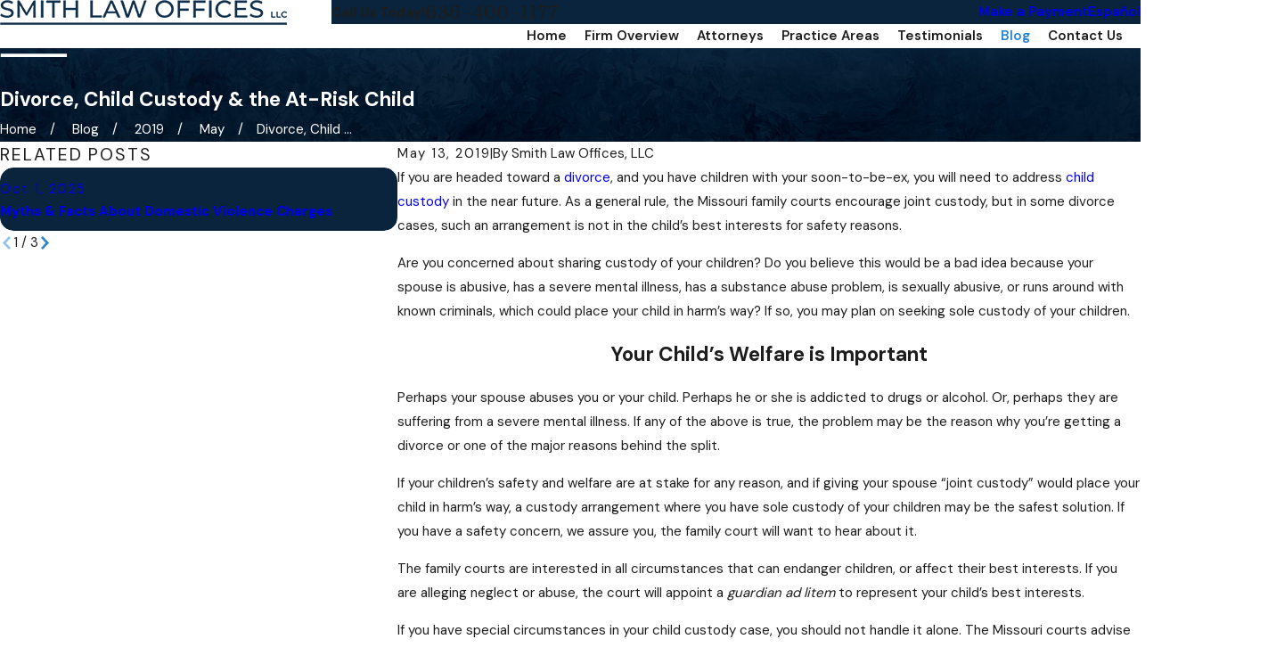

--- FILE ---
content_type: image/svg+xml; charset=utf-8
request_url: https://www.nevadasmithlaw.com/cms/svg/site/awon5lv0ayp.24.2601151641182.svg
body_size: 13954
content:
<?xml version="1.0" encoding="UTF-8" standalone="no"?>
<svg xmlns="http://www.w3.org/2000/svg" viewBox="0 0 24 24">
<style>
	g path { stroke: none; }
	g.root { display: none; }
	g.root:target { display: inline; }
	g line { stroke: black; }
	g circle { stroke: black; }
	g polyline { stroke: black; }
</style>
<g class="root" id="arrow_down" data-name="arrow down">
	<path d="M13.006 18.316l10.823-10.823a1.217 1.217 0 0 0-1.668-1.668l-10.006 10.006l-10.006-10.006A1.234 1.234 5.402 0 0 0.399 5.642a1.201 1.201 0 0 0-0.117 1.668A0.384 0.384 5.402 0 0 0.399 7.476L11.289 18.316a1.234 1.234 0 0 0 1.668 0Z" />
</g>
<g class="root" id="arrow_left" data-name="arrow-left">
	<path d="M4.82 12.12c0 0.24 0.24 0.48 0.36 0.72L16.69 23.52c0.24 0.36 0.6 0.48 0.96 0.48 0.48 0 0.84-0.12 1.08-0.36 0.48-0.36 0.6-1.2 0.24-1.68 0-0.12-0.12-0.12-0.24-0.24L8.18 12L18.74 2.16c0.48-0.36 0.6-1.2 0.24-1.68 0-0.12-0.12-0.12-0.24-0.24-0.24-0.12-0.6-0.24-1.08-0.24-0.36 0-0.72 0.12-0.96 0.48L5.18 11.16c-0.24 0.24-0.36 0.6-0.36 0.96h0Z" />
</g>
<g class="root" id="arrow_right" data-name="arrow-right">
	<path id="np_arrow_2284437_000000" class="st0" d="M19.184 11.88c0-0.24-0.24-0.48-0.36-0.72L7.305 0.48C7.065 0.12 6.704 0 6.344 0C5.865 0 5.504 0.12 5.264 0.36c-0.48 0.36-0.6 1.2-0.24 1.68c0 0.12 0.12 0.12 0.24 0.24L15.824 12l-10.56 9.84c-0.48 0.36-0.6 1.2-0.24 1.68c0 0.12 0.12 0.12 0.24 0.24C5.504 23.88 5.865 24 6.344 24c0.36 0 0.72-0.12 0.96-0.48l11.52-10.68C19.064 12.6 19.184 12.24 19.184 11.88L19.184 11.88z" />
</g>
<g class="root" id="btn_v2_icon" data-name="btn v2 icon">
	<path d="M0 0v24h24v-24Zm18.681 7.383V15.821H16.621V8.837L6.777 18.681L5.32 17.224L15.164 7.38H8.179V5.32H18.681Z" />
</g>
<g class="root" id="close" data-name="close">
	<path d="M1.285 0.002A1.498 1.498 0.012 0 0 0.012 1.5a1.498 1.498 0 0 0 0.434 0.884L10.019 11.986L0.447 21.604a1.408 1.408 0 0 0 0 1.992a1.393 1.393 0 0 0 1.962 0L11.996 14.009l9.572 9.587a1.498 1.498 0 0 0 2.007 0a1.408 1.408 0 0 0 0-1.992L14.034 11.986l9.587-9.587A1.423 1.423 0.012 0 0 21.614 0.437L11.996 10.009L2.454 0.437A1.588 1.588 0.012 0 0 1.285 0.002Z" />
</g>
<g class="root" id="flag" data-name="flag">
	<path d="M18.432 0h-12.857a0.429 0.429 0 0 0-0.429 0.429V23.573a0.427 0.427 0 0 0 0.242 0.385a0.429 0.429 0 0 0 0.453-0.052l6.159-4.926l6.159 4.926a0.427 0.427 0 0 0 0.268 0.093a0.423 0.423 0 0 0 0.185-0.042a0.427 0.427 0 0 0 0.242-0.385V0.429A0.429 0.429-360.448 0 0 18.432 0Z" />
</g>
<g class="root" id="flair" data-name="flair">
	<path d="M24 11.4v1.2H0V11.4h24Z" />
</g>
<g class="root" id="menu" data-name="menu">
	<path d="M0 2.634v2.927H24v-2.927Zm0 7.902v2.927H24V10.537Zm0 7.902v2.927H24v-2.927Z" />
</g>
<g class="root" id="phone" data-name="phone">
	<path d="M6.407 0.948L8.464 5.07a1.715 1.715 0 0 1-0.322 1.98c-0.56 0.56-1.208 1.208-1.664 1.673a1.709 1.709 0 0 0-0.295 2.01l0.013 0.023a20.558 20.558 0 0 0 3.12 3.952a20.6 20.6 0 0 0 3.926 3.108l0.026 0.016a1.713 1.713 0 0 0 2.014-0.304l1.667-1.667a1.715 1.715 0 0 1 1.98-0.322l4.121 2.06a1.715 1.715 0 0 1 0.948 1.533V22.282A1.712 1.712-7.494 0 1 21.83 23.938a32.41 32.41 0 0 1-13.996-7.764A32.422 32.422-7.494 0 1 0.065 2.173A1.712 1.712-7.494 0 1 1.722 0h3.152a1.715 1.715 0 0 1 1.533 0.948Z" />
</g>
<g class="root" id="plus" data-name="plus">
	<path d="M0.215 11.264c-0.323 0.44-0.279 1.056 0.117 1.437 0.198 0.154 0.432 0.235 0.682 0.235l9.94 0.015l0.022 9.947c0 0.572 0.462 1.034 1.034 1.034h0c0.557 0 1.012-0.454 1.019-1.019V12.971H22.959c0.564-0.022 1.012-0.469 1.041-1.034 0-0.572-0.462-1.034-1.034-1.034h0l-9.932-0.037V0.928c-0.103-0.564-0.645-0.946-1.209-0.843-0.44 0.081-0.777 0.425-0.843 0.865l-0.022 9.947l-9.91-0.015c-0.315 0.007-0.616 0.147-0.828 0.381Z" />
</g>
<g class="root" id="scroll_left" data-name="scroll-left">
	<path d="M10.561 12.014L19.275 2.932L16.217 0L4.725 12.014l11.492 11.986l3.058-2.932L10.561 12.014Z" />
</g>
<g class="root" id="scroll_right" data-name="scroll-right">
	<path d="M13.436 11.985l-8.71 9.081l3.058 2.934l11.49-12.015l-11.49-11.985l-3.058 2.934Z" />
</g>
<g class="root" id="search" data-name="search">
	<path d="M2.771 8.945a6.153 6.153 0 1 1 1.802 4.376A5.954 5.954-858.836 0 1 2.771 8.945Zm13.317 6.177l-0.384-0.384a8.546 8.546 0 0 0 2.124-5.792a8.69 8.69 0 0 0-2.574-6.338a8.524 8.524 0 0 0-6.306-2.606a8.9 8.9 0 0 0-8.947 8.945a8.521 8.521 0 0 0 2.607 6.306a8.681 8.681 0 0 0 6.338 2.574a8.546 8.546 0 0 0 5.792-2.123l0.384 0.384v1.094l6.818 6.818l2.06-2.06l-6.818-6.818Z" />
</g>
<g class="root" id="serv-criminal" data-name="serv-criminal">
	<path d="M20.396 8.598c-0.776-0.586-1.733-0.838-2.696-0.704-0.964 0.134-1.817 0.634-2.405 1.41-0.737 0.974-0.936 2.247-0.531 3.403l0.04 0.115l3.046 2.305l0.121 0.008c0.076 0.005 0.152 0.006 0.227 0.006 1.139 0 2.211-0.528 2.905-1.443 1.211-1.601 0.896-3.89-0.706-5.102ZM20.46 13.214c-0.552 0.728-1.41 1.142-2.321 1.122l-2.652-2.008c-0.265-0.87-0.101-1.811 0.451-2.539 0.457-0.604 1.122-0.994 1.871-1.098 0.75-0.104 1.496 0.09 2.101 0.548 1.247 0.943 1.494 2.726 0.549 3.972ZM21.699 6.876c-2.55-1.93-6.196-1.425-8.126 1.124-1.21 1.599-1.503 3.731-0.776 5.601l-0.71 1.902l1.535 1.161c-0.124 0.05-0.247 0.116-0.366 0.2-0.402 0.284-0.729 0.728-0.923 1.253h0c-0.122 0.334-0.178 0.668-0.178 0.979-0.332-0.11-0.702-0.155-1.081-0.126-0.335 0.026-0.646 0.104-0.92 0.224-0.024-0.341-0.119-0.695-0.286-1.032-0.304-0.616-0.778-1.055-1.278-1.251 0.218-0.371 0.343-0.827 0.348-1.317 0.008-0.686-0.211-1.291-0.567-1.696l1.423-0.354l0.091-2.015c1.392-1.428 1.957-3.49 1.474-5.423-0.771-3.085-3.905-4.968-6.987-4.2-3.085 0.768-4.968 3.905-4.2 6.99 0.482 1.933 1.948 3.49 3.848 4.095l1.028 1.737l0.796-0.198c-0.124 0.307-0.195 0.651-0.198 1.015-0.012 0.994 0.452 1.82 1.121 2.106-0.014 0.036-0.031 0.072-0.041 0.11-0.188 0.553-0.117 1.227 0.192 1.853 0.423 0.851 1.165 1.367 1.862 1.367 0.089 0 0.175-0.01 0.263-0.027 0.085 0.392 0.354 0.742 0.76 0.981 0.367 0.216 0.82 0.33 1.296 0.33 0.075 0 0.149-0.003 0.226-0.008 1.063-0.08 1.884-0.689 2.037-1.45 0.07 0.012 0.139 0.018 0.207 0.018 0.312 0 0.634-0.108 0.933-0.316 0.402-0.284 0.729-0.728 0.923-1.253 0.137-0.372 0.192-0.745 0.175-1.089l0.411 0.311l1.637-1.2c1.997 0.191 3.969-0.67 5.179-2.269 1.93-2.55 1.425-6.196-1.124-8.126ZM4.551 12.307l-0.153-0.044c-1.7-0.49-3.018-1.856-3.443-3.563-0.662-2.653 0.959-5.351 3.611-6.012 2.653-0.66 5.351 0.959 6.012 3.611 0.425 1.707-0.098 3.532-1.369 4.763l-0.115 0.111l-0.079 1.732l-3.581 0.892l-0.883-1.492ZM6.878 14.38c0.091-0.089 0.238-0.193 0.419-0.193 0.003 0 0.005 0 0.008 0 0.45 0.008 0.835 0.66 0.826 1.397h0c-0.006 0.478-0.166 0.916-0.428 1.173-0.093 0.09-0.244 0.192-0.427 0.193-0.45-0.008-0.835-0.66-0.826-1.397 0.006-0.478 0.166-0.916 0.428-1.173ZM7.634 19.251c-0.213-0.427-0.269-0.889-0.152-1.235 0.04-0.117 0.121-0.271 0.276-0.354 0.023-0.008 0.045-0.018 0.067-0.027 0.054-0.019 0.113-0.032 0.174-0.032 0.388 0 0.875 0.372 1.146 0.918 0.213 0.427 0.269 0.889 0.152 1.235-0.041 0.121-0.126 0.284-0.29 0.363-0.402 0.196-1.044-0.209-1.371-0.869ZM11.261 21.45c-0.389 0.028-0.773-0.049-1.054-0.213-0.137-0.08-0.371-0.256-0.392-0.518-0.034-0.446 0.582-0.887 1.32-0.941 0.388-0.028 0.773 0.049 1.054 0.213 0.137 0.08 0.371 0.256 0.389 0.518 0.034 0.446-0.582 0.887-1.32 0.941ZM14.664 18.974c-0.134 0.367-0.363 0.684-0.63 0.871-0.13 0.091-0.387 0.232-0.634 0.142-0.42-0.153-0.566-0.897-0.312-1.59 0.134-0.367 0.363-0.684 0.63-0.871 0.13-0.091 0.387-0.232 0.634-0.142 0.42 0.153 0.566 0.897 0.312 1.59ZM22.181 14.517c-1.07 1.415-2.832 2.157-4.601 1.938l-0.157-0.019l-1.407 1.032l-2.965-2.244l0.612-1.635l-0.062-0.147c-0.689-1.642-0.454-3.539 0.616-4.954 1.662-2.196 4.802-2.63 6.997-0.968 2.196 1.662 2.63 4.802 0.968 6.997ZM9.276 6.624c-0.233-0.938-0.82-1.728-1.648-2.228-0.83-0.497-1.803-0.643-2.74-0.41-1.936 0.483-3.12 2.451-2.637 4.388 0.295 1.179 1.155 2.126 2.302 2.536l0.115 0.04l3.684-0.918l0.082-0.09c0.822-0.899 1.135-2.14 0.843-3.318ZM7.917 9.312l-3.204 0.799c-0.838-0.338-1.461-1.05-1.68-1.93-0.375-1.506 0.544-3.036 2.05-3.412 0.227-0.057 0.457-0.085 0.686-0.085 0.504 0 1 0.137 1.445 0.402 0.644 0.387 1.101 1.003 1.282 1.732 0.219 0.878 0.003 1.802-0.579 2.492Z" />
</g>
<g class="root" id="serv-family" data-name="serv-family">
	<path d="M11.214 8.357c0.041 0.219 0.253 0.361 0.472 0.32 0.219-0.041 0.361-0.253 0.32-0.472-0.232-1.198-1.102-2.067-2.254-2.324 0.452-0.443 0.732-1.055 0.732-1.728v-1.698c0-1.353-1.126-2.453-2.511-2.453s-2.511 1.1-2.511 2.453v1.698c0 0.634 0.25 1.211 0.656 1.648h-0.253c-1.732 0-3.038 1.307-3.038 3.038v4.743c0 1.247 0.915 2.282 2.108 2.475v7.539c0 0.222 0.18 0.402 0.402 0.402s0.402-0.18 0.402-0.402V9.892c0-0.222-0.18-0.402-0.402-0.402s-0.402 0.18-0.402 0.402v5.346c-0.747-0.182-1.303-0.853-1.303-1.656v-4.743c0-1.294 0.939-2.232 2.232-2.232h3.163c1.107 0 1.986 0.704 2.189 1.752ZM6.266 4.152v-1.698c0-0.908 0.765-1.648 1.706-1.648s1.706 0.74 1.706 1.648v1.698c0 0.908-0.765 1.648-1.706 1.648s-1.706-0.74-1.706-1.648ZM13.742 14.554c0.581-0.412 0.959-1.049 0.959-1.763v-1.055c0-1.238-1.126-2.247-2.511-2.247s-2.511 1.008-2.511 2.247v1.055c0 0.633 0.295 1.205 0.768 1.613-1.062 0.389-1.822 1.407-1.822 2.603v1.812c0 0.715 0.42 1.348 1.055 1.635v3.143c0 0.222 0.18 0.402 0.402 0.402s0.402-0.18 0.402-0.402v-3.426c0-0.186-0.126-0.347-0.304-0.392-0.441-0.111-0.749-0.504-0.749-0.96v-1.812c0-1.085 0.884-1.97 1.97-1.97h1.055c1.085 0 1.97 0.883 1.97 1.97v1.812c0 0.454-0.308 0.849-0.749 0.96-0.179 0.045-0.304 0.206-0.304 0.392v3.426c0 0.222 0.18 0.402 0.402 0.402s0.402-0.18 0.402-0.402v-3.143c0.634-0.286 1.055-0.92 1.055-1.635v-1.812c0-1.064-0.603-1.989-1.484-2.455ZM10.484 11.737c0-0.796 0.765-1.442 1.706-1.442s1.706 0.647 1.706 1.442v1.055c0 0.796-0.765 1.442-1.706 1.442s-1.706-0.647-1.706-1.442v-1.055ZM21.1 12.661c-0.285-1.245-0.49-2.201-0.607-2.841-0.361-1.969-1.381-2.965-3.031-2.965h-0.652v-1.928c0.205 0.066 0.427-0.04 0.503-0.244 0.077-0.209-0.028-0.439-0.238-0.517-0.161-0.059-0.317-0.131-0.466-0.213-0.005-0.003-0.01-0.006-0.015-0.008-1.002-0.544-1.706-1.455-1.714-1.464-0.13-0.173-0.374-0.209-0.551-0.085-0.039 0.027-0.956 0.683-0.956 1.876v1.18c0 0.549 0.188 1.045 0.503 1.429-0.38 0.044-0.724 0.148-1.028 0.312-0.195 0.106-0.268 0.35-0.161 0.546 0.106 0.195 0.35 0.268 0.546 0.161 0.294-0.16 0.653-0.24 1.069-0.24h1.216s0.015 0 0.024 0h0.87s1.054 0 1.054 0c1.256 0 1.947 0.711 2.239 2.305 0.119 0.652 0.327 1.621 0.616 2.876 0.193 0.84-0.255 1.678-1.045 1.997l-0.884-5.015c-0.039-0.219-0.246-0.363-0.466-0.327-0.219 0.039-0.366 0.247-0.327 0.466l1.497 8.489h-2.683c-0.222 0-0.402 0.18-0.402 0.402s0.18 0.402 0.402 0.402h0.652v4.341c0 0.222 0.18 0.402 0.402 0.402s0.402-0.18 0.402-0.402v-4.341h1.706c0.119 0 0.232-0.053 0.309-0.143 0.077-0.091 0.11-0.211 0.089-0.329l-0.554-3.139l0.018-0.006c1.247-0.417 1.965-1.698 1.67-2.978ZM14.173 4.269c0-0.43 0.186-0.755 0.353-0.96 0.302 0.329 0.818 0.831 1.477 1.227v2.318h-0.49c-0.754-0.013-1.34-0.624-1.34-1.403v-1.18ZM12.313 2.513c0-1.339 1.544-2.511 3.301-2.511s3.301 1.394 3.301 3.108v2.037c0 0.371 0.161 0.527 0.347 0.709l0.063 0.062c0.157 0.157 0.157 0.412 0 0.57-0.079 0.079-0.182 0.117-0.285 0.117s-0.206-0.039-0.285-0.117l-0.054-0.054c-0.22-0.214-0.59-0.575-0.59-1.286v-2.037c0-1.27-1.12-2.304-2.497-2.304s-2.497 0.916-2.497 1.706c0 0.222-0.18 0.402-0.402 0.402s-0.402-0.18-0.402-0.402Z" />
</g>
<g class="root" id="serv-immigration" data-name="serv-immigration">
	<path d="M23.415 11.759c-0.246-0.332-0.732-0.612-1.334-0.702 0.268-0.832 0.405-1.7 0.405-2.586 0-4.671-3.8-8.471-8.471-8.471s-8.471 3.8-8.471 8.471c0 1.675 0.483 3.281 1.399 4.666-0.295 0.186-0.562 0.397-0.778 0.595l-1.732 1.732l-0.723-0.723c-0.157-0.157-0.412-0.157-0.57 0l-2.52 2.52c-0.076 0.076-0.117 0.178-0.117 0.285s0.041 0.209 0.117 0.285l6.051 6.051c0.076 0.076 0.178 0.117 0.285 0.117s0.209-0.041 0.285-0.117l2.52-2.52c0.157-0.157 0.157-0.412 0-0.57l-0.716-0.716c0.101-0.066 0.227-0.11 0.432-0.11h7.06c0.869 0 4.303-3.627 4.335-3.665 0.394-0.441 2.102-3.001 2.591-4.143 0.057-0.131 0.039-0.283-0.046-0.398ZM21.669 8.068h-2.446l-1.899-1.899c-0.076-0.076-0.178-0.117-0.285-0.117h-3.126v-0.606c0-0.612 0.497-1.109 1.109-1.109h1.513c0.106 0 0.209-0.041 0.285-0.117l0.89-0.89h1.85v-0.139c1.224 1.286 2.01 2.992 2.108 4.879ZM7.567 4.335h1.406c0.334 0 0.606 0.272 0.606 0.606v1.109h-0.606c-0.106 0-0.209 0.041-0.285 0.117l-1.008 1.008c-0.076 0.076-0.117 0.178-0.117 0.285v0.336l-0.773 0.773h-0.437c0-0.034-0.001-0.067-0.001-0.102 0-1.522 0.448-2.941 1.216-4.135ZM6.402 9.378h0.553c0.106 0 0.209-0.041 0.285-0.117l1.008-1.008c0.076-0.076 0.117-0.178 0.117-0.285v-0.336l0.773-0.773h0.843c0.222 0 0.402-0.18 0.402-0.402v-1.513c0-0.778-0.633-1.411-1.411-1.411h-0.812c1.407-1.664 3.508-2.724 5.853-2.724 1.829 0 3.508 0.644 4.826 1.715h-1.296c-0.106 0-0.209 0.041-0.285 0.117l-0.89 0.89h-1.347c-1.057 0-1.915 0.858-1.915 1.915v1.008c0 0.222 0.18 0.402 0.402 0.402h3.363l1.899 1.899c0.076 0.076 0.178 0.117 0.285 0.117h2.611c-0.039 0.75-0.186 1.482-0.438 2.184-0.082 0.012-0.165 0.026-0.247 0.045-1.044 0.242-1.635 0.986-2.224 2.111l-1.792 0.93c-0.322-0.317-0.804-0.531-1.438-0.531h-2.653c-0.095-0.026-0.336-0.211-0.5-0.335-0.412-0.316-0.879-0.673-1.387-0.673h-2.52c-0.259 0-0.53 0.063-0.799 0.165-0.693-1.019-1.124-2.176-1.268-3.392ZM6.956 23.027l-5.482-5.482l1.952-1.952l5.482 5.482l-1.952 1.952ZM20.268 15.766c-0.617 0.691-3.215 3.209-3.763 3.395h-7.031c-0.496 0-0.802 0.168-1.006 0.338l-3.465-3.465l1.722-1.722c0.479-0.448 1.234-0.901 1.742-0.901h2.52c0.235 0 0.617 0.294 0.897 0.508 0.35 0.269 0.653 0.501 0.977 0.501h2.665c0.767 0 1.109 0.43 1.109 0.858s-0.343 0.858-1.109 0.858h-4.033v0.805h4.033c1.258 0 1.915-0.836 1.915-1.664 0-0.148-0.023-0.296-0.064-0.439l1.863-0.968c0.075-0.039 0.134-0.098 0.173-0.174 0.604-1.175 1.062-1.649 1.75-1.809 0.633-0.147 1.16 0.003 1.442 0.201-0.561 1.137-2.01 3.31-2.338 3.678ZM3.14 17.831l0.57-0.57l1.008 1.008l-0.57 0.57l-1.008-1.008ZM13.108 10.991v-1.008c0-1.057 0.858-1.915 1.915-1.915h2.021c0.106 0 0.209 0.041 0.285 0.117l2.015 2.017c0.076 0.076 0.117 0.178 0.117 0.285v1.008h-0.805v-0.843l-1.778-1.781h-1.853c-0.612 0-1.109 0.497-1.109 1.109v1.008c0 0.057 0.045 0.102 0.102 0.102h1.008c0.106 0 0.209 0.041 0.285 0.117l1.008 1.008c0.076 0.076 0.117 0.178 0.117 0.285v0.504h-0.805v-0.336l-0.773-0.773h-0.843c-0.5 0-0.907-0.407-0.907-0.907ZM8.634 9.882l-0.89 0.89l-0.57-0.57l1.008-1.008c0.076-0.076 0.178-0.117 0.285-0.117h0.504c0.106 0 0.209 0.041 0.285 0.117l1.008 1.008c0.076 0.076 0.117 0.178 0.117 0.285v0.504c0 0.106-0.041 0.209-0.117 0.285l-1.008 1.008l-0.57-0.57l0.89-0.89v-0.17l-0.773-0.773h-0.17Z" />
</g>
<g class="root" id="side_nav_arrow" data-name="side-nav-arrow">
	<path d="M12.013 13.438L2.928 4.721L0 7.78L12.013 19.279L24 7.78L21.059 4.721l-9.046 8.716Z" />
</g>
<g class="root" id="star" data-name="star">
	<polygon points="12 18.1 19.4 23.5 16.6 14.7 24 9.5 15 9.5 12 0.5 9 9.5 0 9.5 7.4 14.7 4.6 23.5" xmlns="http://www.w3.org/2000/svg" />
</g>
<g class="root" id="val-attention" data-name="val-attention">
	<path d="M23.597 12.266c-0.385-0.517-1.343-0.91-2.431-0.657-1.044 0.242-1.635 0.986-2.224 2.111l-1.793 0.93c-0.322-0.317-0.804-0.531-1.438-0.531h-3.014c-0.095-0.026-0.336-0.211-0.5-0.335-0.412-0.316-0.879-0.673-1.387-0.673h-2.521c-0.807 0-1.738 0.601-2.302 1.126-0.53 0.53-1.338 1.302-1.76 1.704l-0.696-0.696c-0.152-0.152-0.419-0.152-0.57 0l-2.521 2.521c-0.157 0.157-0.157 0.412 0 0.57l5.547 5.547c0.079 0.079 0.182 0.117 0.285 0.117s0.206-0.039 0.285-0.117l2.521-2.521c0.076-0.076 0.117-0.178 0.117-0.285s-0.041-0.209-0.117-0.285l-0.213-0.213c0.101-0.066 0.227-0.11 0.432-0.11h7.422c0.869 0 4.303-3.628 4.335-3.665 0.394-0.441 2.102-3.001 2.59-4.143 0.057-0.131 0.039-0.284-0.046-0.398ZM6.271 23.03l-4.977-4.977l1.952-1.952l4.977 4.977l-1.952 1.952ZM20.451 16.272c-0.617 0.691-3.215 3.209-3.763 3.396h-7.392c-0.496 0-0.802 0.168-1.006 0.338l-3.492-3.492c0.43-0.41 1.227-1.173 1.75-1.695 0.479-0.448 1.235-0.901 1.742-0.901h2.521c0.235 0 0.619 0.294 0.897 0.508 0.351 0.269 0.653 0.501 0.977 0.501h3.026c0.767 0 1.11 0.43 1.11 0.858s-0.343 0.858-1.11 0.858h-4.538c-0.222 0-0.402 0.18-0.402 0.402s0.18 0.402 0.402 0.402h4.538c1.258 0 1.915-0.836 1.915-1.664 0-0.148-0.023-0.296-0.064-0.439l1.864-0.968c0.075-0.039 0.134-0.101 0.173-0.174 0.604-1.175 1.062-1.65 1.75-1.809 0.633-0.147 1.16 0.003 1.442 0.201-0.561 1.137-2.01 3.311-2.338 3.678ZM2.961 18.337l0.57-0.57l1.008 1.008l-0.57 0.57l-1.008-1.008ZM17.829 12.001v-0.504c0-1.209-2.147-1.613-3.126-1.613s-3.126 0.406-3.126 1.613v0.504c0 0.222-0.18 0.402-0.402 0.402s-0.402-0.18-0.402-0.402v-0.504c0-1.763 2.411-2.42 3.932-2.42s3.932 0.657 3.932 2.42v0.504c0 0.222-0.18 0.402-0.402 0.402s-0.402-0.18-0.402-0.402ZM17.121 5.904v-0.412c0-1.36-1.085-2.467-2.42-2.467s-2.42 1.107-2.42 2.467v0.412c0 1.36 1.085 2.467 2.42 2.467s2.42-1.107 2.42-2.467ZM13.086 5.904v-0.412c0-0.915 0.724-1.661 1.613-1.661s1.613 0.745 1.613 1.661v0.412c0 0.915-0.724 1.661-1.613 1.661s-1.613-0.745-1.613-1.661ZM7.819 11.983c-0.709-1.213-1.084-2.602-1.084-4.016 0-4.393 3.575-7.967 7.967-7.967s7.967 3.575 7.967 7.967c0 0.812-0.121 1.611-0.361 2.379-0.066 0.213-0.291 0.33-0.504 0.264-0.213-0.066-0.33-0.291-0.264-0.504 0.217-0.689 0.325-1.41 0.325-2.139 0-3.949-3.212-7.163-7.163-7.163s-7.163 3.212-7.163 7.163c0 1.271 0.336 2.519 0.974 3.61 0.113 0.192 0.049 0.438-0.144 0.552-0.064 0.037-0.134 0.054-0.204 0.054-0.139 0-0.273-0.071-0.348-0.2Z" />
</g>
<g class="root" id="val-award" data-name="val-award">
	<path d="M23.535 13.697l0.337 0.198l-0.19 0.342c-0.649 1.176-1.268 2.037-2.176 2.41l-0.306-0.743c0.537-0.221 0.993-0.707 1.574-1.696-0.616-0.275-1.248-0.334-1.851-0.174-0.892 0.239-1.692 0.944-2.316 2.039l-0.699-0.397c0.732-1.286 1.702-2.123 2.806-2.419 0.928-0.249 1.903-0.098 2.817 0.438ZM21.511 17.884l0.291 0.278l-0.278 0.291c-1.107 1.16-2.232 1.747-3.344 1.747-0.053 0-0.105 0-0.157-0.003-0.897-0.045-1.777-0.474-2.617-1.278l-0.291-0.278l0.278-0.291c0.94-0.984 2.02-1.544 3.122-1.62 1.093-0.076 2.129 0.324 2.997 1.155ZM20.645 18.196c-0.629-0.486-1.338-0.715-2.075-0.663-0.787 0.054-1.575 0.426-2.296 1.081 0.594 0.487 1.196 0.748 1.79 0.779 0.828 0.045 1.695-0.361 2.581-1.197ZM23.597 8.513c-2.449-0.162-4.216 1.558-4.397 4.283l0.802 0.053c0.143-2.155 1.327-3.477 3.13-3.542-0.149 1.257-0.581 2.14-1.288 2.629l0.458 0.661c0.993-0.689 1.556-1.921 1.671-3.658l0.027-0.4l-0.4-0.027ZM19.862 9.283c-0.662-2.056-0.05-3.722 1.599-4.447 0.324 1.224 0.249 2.206-0.229 2.924l0.669 0.445c0.671-1.008 0.739-2.361 0.204-4.022l-0.123-0.383l-0.383 0.123c-2.335 0.753-3.342 3.006-2.502 5.605l0.765-0.246ZM2.791 15.904c-0.537-0.221-0.993-0.707-1.574-1.696 0.616-0.275 1.248-0.336 1.851-0.174 0.892 0.239 1.692 0.944 2.316 2.039l0.699-0.397c-0.732-1.286-1.702-2.123-2.806-2.419-0.928-0.249-1.903-0.098-2.817 0.438l-0.337 0.198l0.19 0.342c0.649 1.176 1.268 2.037 2.176 2.41l0.306-0.743ZM8.601 18.35l0.278 0.291l-0.291 0.278c-0.841 0.802-1.72 1.233-2.617 1.278-0.053 0.003-0.105 0.003-0.157 0.003-1.112 0-2.237-0.586-3.344-1.747l-0.278-0.291l0.291-0.278c0.869-0.831 1.904-1.229 2.997-1.155 1.101 0.076 2.181 0.636 3.122 1.62ZM7.723 18.613c-0.721-0.656-1.509-1.029-2.296-1.081-0.735-0.051-1.446 0.179-2.075 0.663 0.887 0.836 1.754 1.241 2.581 1.197 0.594-0.028 1.196-0.291 1.79-0.779ZM1.695 12.597l0.458-0.661c-0.706-0.49-1.138-1.374-1.288-2.629 1.8 0.064 2.984 1.387 3.13 3.542l0.802-0.053c-0.181-2.725-1.948-4.447-4.397-4.283l-0.4 0.027l0.027 0.4c0.116 1.737 0.679 2.969 1.671 3.658ZM2.764 7.76c-0.477-0.717-0.553-1.698-0.229-2.924 1.648 0.725 2.262 2.392 1.599 4.447l0.765 0.246c0.837-2.599-0.167-4.852-2.502-5.605l-0.383-0.123l-0.123 0.383c-0.535 1.66-0.465 3.014 0.204 4.022l0.669-0.445ZM15.319 16.273l-3.322-1.569l-3.324 1.579l0.635-3.555l-2.686-2.806l3.711-0.379l1.661-3.528l1.661 3.528l3.711 0.379l-2.685 2.808l0.635 3.544ZM14.254 14.882l-0.432-2.411l1.831-1.916l-2.528-0.258l-1.129-2.394l-1.129 2.394l-2.528 0.258l1.831 1.913l-0.432 2.419l2.257-1.072l2.258 1.066Z" />
</g>
<g class="root" id="val-family" data-name="val-family">
	<path d="M17.538 9.64v4.615c0 1.151-0.936 2.204-2.051 2.419v7.325h-0.819v-13.334h0.819v5.169c0.709-0.215 1.232-0.95 1.232-1.578v-4.615c0-1.25-2.819-2.155-4.718-2.155s-4.718 0.904-4.718 2.155v4.615c0 0.628 0.523 1.363 1.232 1.578v-5.169h0.819v13.334h-0.819v-7.325c-1.117-0.215-2.051-1.27-2.051-2.419v-4.615c0-2.076 3.668-2.974 5.537-2.974s5.537 0.898 5.537 2.974ZM18.668 8.205c-0.172 0-0.356 0.01-0.55 0.028l0.076 0.815c0.169-0.016 0.329-0.025 0.474-0.025 1.482 0 4.206 0.818 4.206 2.155v4.615c0 0.608-0.579 0.983-1.232 1.093v-4.684h-0.819v11.796h0.819v-6.284c1.056-0.138 2.051-0.799 2.051-1.92v-4.615c0-2.076-3.328-2.974-5.025-2.974ZM9.539 3.486v-1.025c0-1.426 1.035-2.461 2.461-2.461s2.461 1.035 2.461 2.461v1.025c0 1.426-1.035 2.461-2.461 2.461s-2.461-1.035-2.461-2.461ZM10.358 3.486c0 0.982 0.661 1.641 1.641 1.641s1.641-0.661 1.641-1.641v-1.025c0-0.982-0.661-1.641-1.641-1.641s-1.641 0.661-1.641 1.641v1.025ZM11.59 24h0.819v-8.206h-0.819v8.206ZM16.205 5.024v-1.025c0-1.426 1.035-2.461 2.461-2.461s2.461 1.035 2.461 2.461v1.025c0 1.426-1.035 2.461-2.461 2.461s-2.461-1.035-2.461-2.461ZM17.024 5.024c0 0.982 0.661 1.641 1.641 1.641s1.641-0.661 1.641-1.641v-1.025c0-0.982-0.661-1.641-1.641-1.641s-1.641 0.661-1.641 1.641v1.025ZM0.307 11.179v4.615c0 1.121 0.995 1.784 2.051 1.92v6.284h0.819v-11.796h-0.819v4.684c-0.653-0.111-1.232-0.486-1.232-1.093v-4.615c0-1.337 2.723-2.155 4.206-2.155 0.145 0 0.307 0.008 0.474 0.025l0.076-0.815c-0.195-0.018-0.38-0.028-0.55-0.028-1.697 0-5.025 0.898-5.025 2.974ZM2.872 5.024v-1.025c0-1.426 1.035-2.461 2.461-2.461s2.461 1.035 2.461 2.461v1.025c0 1.426-1.035 2.461-2.461 2.461s-2.461-1.035-2.461-2.461ZM3.69 5.024c0 0.982 0.661 1.641 1.641 1.641s1.641-0.661 1.641-1.641v-1.025c0-0.982-0.661-1.641-1.641-1.641s-1.641 0.661-1.641 1.641v1.025Z" />
</g>
<g class="root" id="val-respect" data-name="val-respect">
	<path d="M23.878 9.385l-5.753-5.753c-0.157-0.157-0.412-0.157-0.569 0l-1.852 1.852c-0.076 0.076-0.117 0.178-0.117 0.285s0.041 0.209 0.117 0.285l0.115 0.115l-0.053 0.053c-0.361 0.361-1.167 0.488-1.751 0.488h-2.52c-0.443 0-0.734 0.058-1.101 0.374-0.008 0.006-0.015 0.014-0.024 0.023l-0.211 0.214c-0.419-0.349-0.76-0.49-1.068-0.616-0.29-0.117-0.551-0.225-0.888-0.502l0.207-0.207c0.157-0.157 0.157-0.412 0-0.569l-1.852-1.852c-0.076-0.076-0.178-0.117-0.285-0.117s-0.209 0.041-0.285 0.117L0.119 9.446c-0.157 0.157-0.157 0.412 0 0.569l1.852 1.852c0.076 0.076 0.178 0.117 0.285 0.117s0.209-0.041 0.285-0.117l0.325-0.325c0.423 0.531 0.439 0.938 0.457 1.396 0.018 0.465 0.04 0.98 0.471 1.567l-0.496 0.475c-0.526 0.509-0.54 1.353-0.032 1.88 0.219 0.227 0.504 0.366 0.812 0.399-0.033 0.372 0.085 0.759 0.366 1.046 0.247 0.258 0.581 0.402 0.938 0.407 0.008 0 0.015 0 0.023 0 0.077 0 0.155-0.008 0.231-0.021 0.041 0.252 0.157 0.496 0.347 0.694 0.246 0.259 0.578 0.406 0.934 0.415 0.012 0 0.023 0 0.033 0 0.247 0 0.484-0.067 0.694-0.196 0.063 0.178 0.161 0.345 0.301 0.487 0.25 0.256 0.582 0.399 0.94 0.402 0.005 0 0.01 0 0.015 0 0.35 0 0.683-0.135 0.933-0.38l0.354-0.343c0.015-0.014 0.028-0.031 0.044-0.046 0.25 0.174 0.607 0.423 0.868 0.585 0.247 0.155 0.527 0.233 0.81 0.233 0.167 0 0.336-0.027 0.502-0.082 0.425-0.139 0.799-0.441 1.05-0.835 0.119 0.028 0.238 0.044 0.359 0.044s0.229-0.013 0.345-0.039c0.518-0.117 0.982-0.491 1.332-1.063 0.053 0.005 0.103 0.01 0.153 0.01 0.147 0 0.277-0.021 0.386-0.052 0.613-0.165 1.062-0.68 1.313-1.098 0.057 0.006 0.113 0.012 0.167 0.012 0.438 0 0.824-0.22 1.083-0.536 0.354-0.43 0.495-1.062 0.246-1.556 1.265-1.226 1.454-1.944 1.608-2.525 0.093-0.358 0.156-0.594 0.483-0.921l0.309-0.309l0.214 0.214c0.079 0.079 0.182 0.117 0.285 0.117s0.206-0.039 0.285-0.117l1.852-1.852c0.157-0.157 0.157-0.412 0-0.569ZM2.256 11.012l-1.282-1.282l5.302-5.302l1.282 1.282l-5.302 5.302ZM3.859 15.559l0.523-0.502c0.098-0.095 0.227-0.147 0.362-0.147 0.003 0 0.006 0 0.01 0 0.14 0.001 0.271 0.059 0.363 0.156l0.008 0.01c0.18 0.187 0.193 0.474 0.045 0.675l-0.59 0.575c-0.1 0.09-0.227 0.142-0.361 0.137-0.142-0.001-0.273-0.059-0.372-0.161-0.201-0.207-0.195-0.541 0.012-0.741ZM5.397 17.906c-0.142-0.001-0.273-0.059-0.372-0.161-0.201-0.207-0.195-0.541 0.013-0.745l0.089-0.088c0.01-0.008 0.019-0.015 0.028-0.024l0.518-0.497c0.037-0.036 0.07-0.072 0.102-0.11l0.783-0.763c0.098-0.095 0.227-0.147 0.362-0.147 0.003 0 0.006 0 0.01 0 0.14 0.001 0.271 0.059 0.366 0.157l0.006 0.006c0.195 0.201 0.193 0.52 0.003 0.723l-1.274 1.244c-0.01 0.01-0.018 0.019-0.027 0.028l-0.229 0.224c-0.102 0.098-0.232 0.153-0.376 0.149ZM6.938 18.997c-0.142-0.003-0.273-0.062-0.371-0.165-0.195-0.206-0.191-0.528 0.01-0.733l1.27-1.239c0.013-0.013 0.024-0.027 0.037-0.04l0.093-0.091c0.098-0.093 0.225-0.144 0.359-0.144 0.005 0 0.008 0 0.013 0 0.14 0.003 0.269 0.062 0.363 0.161l0.006 0.006c0.2 0.209 0.192 0.542-0.023 0.746l-0.504 0.492l-0.229 0.222s-0.01 0.012-0.014 0.015l-0.636 0.621c-0.103 0.098-0.233 0.149-0.379 0.147ZM9.271 19.539c-0.102 0.098-0.238 0.149-0.376 0.152-0.142-0.001-0.273-0.058-0.372-0.16-0.2-0.205-0.198-0.531 0-0.733l0.227-0.222l0.139-0.135c0.098-0.097 0.227-0.149 0.366-0.149 0.001 0 0.003 0 0.006 0 0.14 0 0.271 0.058 0.366 0.155l0.008 0.008c0.201 0.207 0.198 0.54-0.006 0.741l-0.354 0.343ZM17.978 16.392c-0.117 0.142-0.345 0.325-0.678 0.198-0.001 0-0.003-0.001-0.005-0.003-0.003 0-0.006 0-0.008-0.003-0.076-0.031-0.157-0.077-0.245-0.144-0.727-0.624-3.053-2.85-3.078-2.873-0.161-0.155-0.415-0.148-0.568 0.013-0.155 0.161-0.148 0.415 0.013 0.568 0.097 0.093 2.382 2.28 3.118 2.91l0.013 0.012c0.019 0.014 0.039 0.028 0.058 0.041-0.18 0.268-0.456 0.554-0.77 0.638-0.237 0.063-0.477 0-0.733-0.191-0.723-0.618-2.224-2.041-2.24-2.055-0.161-0.153-0.415-0.147-0.568 0.015-0.153 0.161-0.147 0.415 0.015 0.568 0.063 0.059 1.545 1.462 2.28 2.09l0.019 0.014c0.041 0.031 0.082 0.059 0.122 0.085-0.216 0.307-0.474 0.508-0.736 0.567-0.18 0.04-0.361 0.013-0.542-0.079-0.008-0.005-0.015-0.01-0.024-0.013 0 0 0 0 0 0-0.058-0.032-0.117-0.071-0.175-0.116-0.559-0.439-1.43-1.328-1.438-1.338-0.156-0.16-0.411-0.161-0.569-0.006-0.16 0.156-0.161 0.411-0.006 0.569 0.037 0.037 0.907 0.925 1.506 1.399-0.149 0.204-0.353 0.361-0.573 0.433-0.157 0.052-0.397 0.08-0.638-0.07-0.286-0.179-0.716-0.478-0.951-0.643 0.046-0.386-0.075-0.791-0.367-1.09l-0.005-0.005c-0.167-0.173-0.375-0.291-0.6-0.353 0.149-0.451 0.053-0.969-0.296-1.337l-0.005-0.005c-0.245-0.258-0.575-0.405-0.929-0.412-0.041 0-0.084 0-0.126 0.003-0.026-0.291-0.148-0.577-0.366-0.801l-0.29 0.281l0.285-0.285c-0.246-0.256-0.578-0.399-0.933-0.406-0.353-0.01-0.69 0.128-0.947 0.375l-0.01 0.01c-0.062-0.16-0.155-0.308-0.281-0.438l-0.005-0.005c-0.246-0.256-0.578-0.399-0.933-0.406-0.084 0-0.167 0.006-0.247 0.021-0.361-0.428-0.375-0.768-0.393-1.219-0.021-0.523-0.046-1.162-0.69-1.935l4.195-4.195c0.464 0.397 0.83 0.544 1.158 0.678 0.268 0.108 0.508 0.206 0.801 0.441l-0.685 0.694s-0.767 0.778-1.519 1.572c-0.149 0.157-0.147 0.407 0.008 0.562 0.992 0.992 2.042 0.913 2.747 0.671 0.625-0.213 1.345-0.672 1.613-0.852h1.095l1.758 1.608c0.191 0.2 2.678 2.807 3.437 3.46 0.204 0.174 0.129 0.548-0.067 0.786ZM20.367 11.333c-0.479 0.479-0.587 0.889-0.693 1.286-0.134 0.508-0.285 1.077-1.371 2.136-0.487-0.459-1.27-1.255-1.931-1.935 0.222-0.005 0.475-0.036 0.776-0.097 0.218-0.045 0.358-0.258 0.312-0.475-0.045-0.218-0.258-0.358-0.475-0.312-0.938 0.193-1.192 0.028-1.698-0.296-0.049-0.031-0.1-0.064-0.152-0.097l-1.858-1.699c-0.075-0.067-0.17-0.104-0.272-0.104h-1.376c-0.082 0-0.162 0.026-0.231 0.072-0.008 0.006-0.861 0.598-1.519 0.823-0.587 0.201-1.132 0.126-1.618-0.224 0.638-0.669 1.21-1.247 1.216-1.252l1.453-1.469c0.17-0.144 0.255-0.169 0.564-0.169h2.52c0.374 0 1.648-0.052 2.32-0.724l0.053-0.053l4.287 4.287l-0.309 0.309ZM21.742 10.953l-5.069-5.069s0 0 0 0 0 0 0 0l-0.115-0.115l1.282-1.282l5.185 5.185l-1.282 1.282Z" />
</g>
<g class="root" id="val-speak" data-name="val-speak">
	<path d="M21.581 1.382h-10.588c-1.333 0-2.42 1.085-2.42 2.42v8.57c0 1.333 1.085 2.42 2.42 2.42h5.527l3.4 3.517c0.175 0.18 0.411 0.277 0.651 0.277 0.115 0 0.231-0.023 0.341-0.066 0.345-0.139 0.567-0.469 0.567-0.84v-2.887h0.102c1.333 0 2.42-1.085 2.42-2.42v-8.57c0-1.333-1.085-2.42-2.42-2.42ZM23.194 12.372c0 0.89-0.724 1.613-1.613 1.613h-0.504c-0.222 0-0.402 0.18-0.402 0.402v3.291c0 0.045-0.021 0.077-0.063 0.093-0.041 0.018-0.079 0.01-0.111-0.024l-3.517-3.64c-0.076-0.079-0.18-0.122-0.29-0.122h-5.697c-0.89 0-1.613-0.724-1.613-1.613v-8.57c0-0.89 0.724-1.613 1.613-1.613h10.588c0.89 0 1.613 0.724 1.613 1.613v8.57ZM13.615 15.396h0.805v1.008c0 1.333-1.085 2.42-2.42 2.42h-4.52l-3.4 3.517c-0.175 0.18-0.411 0.277-0.651 0.277-0.115 0-0.231-0.021-0.341-0.066-0.345-0.139-0.567-0.469-0.567-0.84v-2.887h-0.102c-1.333 0-2.42-1.085-2.42-2.42v-8.067c0-1.333 1.085-2.42 2.42-2.42h5.545v0.805h-5.545c-0.89 0-1.613 0.724-1.613 1.613v8.067c0 0.89 0.724 1.613 1.613 1.613h0.504c0.222 0 0.402 0.18 0.402 0.402v3.291c0 0.045 0.021 0.077 0.063 0.093 0.041 0.015 0.079 0.01 0.111-0.024l3.517-3.64c0.076-0.079 0.18-0.122 0.29-0.122h4.69c0.89 0 1.613-0.724 1.613-1.613v-1.008ZM12.001 4.91h8.57v0.805h-8.57v-0.805ZM12.001 7.432h8.57v0.805h-8.57v-0.805ZM12.001 9.953h4.033v0.805h-4.033v-0.805Z" />
</g>
</svg>